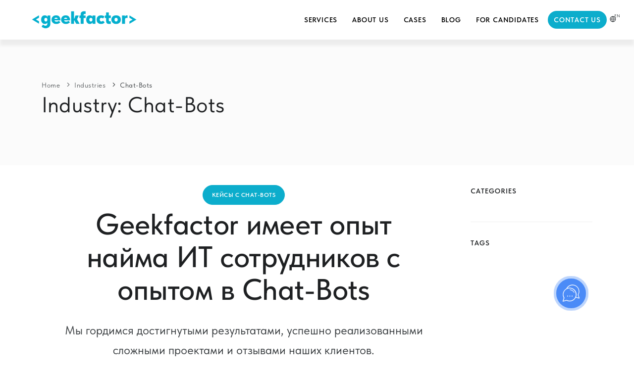

--- FILE ---
content_type: text/html; charset=utf-8
request_url: https://geekfactorio.com/industries/chat-bots/
body_size: 6779
content:
<!DOCTYPE html>

<html lang="en">
  <head  prefix="og: http://ogp.me/ns#">
    <meta charset="utf-8">
    <meta http-equiv="x-ua-compatible" content="ie=edge">
    <meta name="viewport" content="width=device-width, initial-scale=1.0">

<title>Chat-Bots - hire IT specialists or find a job with experience in Chat-Bots</title><meta property="og:title" content="Chat-Bots - hire IT specialists or find a job with experience in Chat-Bots"><meta property="og:url" content="https://geekfactorio.com/industries/chat-bots/"><meta property="og:type" content="Article"><meta name="twitter:domain" content="geekfactorio.com"><meta name="twitter:card" content="summary"><meta name="twitter:title" content="Chat-Bots - hire IT specialists or find a job with experience in Chat-Bots"><meta name="twitter:url" content="https://geekfactorio.com/industries/chat-bots/"><meta itemprop="name" content="Chat-Bots - hire IT specialists or find a job with experience in Chat-Bots"><meta itemprop="url" content="https://geekfactorio.com/industries/chat-bots/">

    <link rel="canonical" href="https://geekfactorio.com/industries/chat-bots/">
    <link rel="icon" href="https://geekfactorio-front-production.fra1.cdn.digitaloceanspaces.com/geekfactorio-front-production/static/polo/images/logos/favicon.ico">

    
    <!-- Latest compiled and minified Bootstrap CSS -->
    <!--link rel="stylesheet" href="https://cdnjs.cloudflare.com/ajax/libs/bootstrap/5.1.3/css/bootstrap.min.css" integrity="sha512-GQGU0fMMi238uA+a/bdWJfpUGKUkBdgfFdgBm72SUQ6BeyWjoY/ton0tEjH+OSH9iP4Dfh+7HM0I9f5eR0L/4w==" crossorigin="anonymous" referrerpolicy="no-referrer" /-->
    <!-- Your stuff: Third-party CSS libraries go here -->

    <!-- This file stores project-specific CSS -->
    <link href="https://geekfactorio-front-production.fra1.cdn.digitaloceanspaces.com/geekfactorio-front-production/static/css/project.css" rel="stylesheet">
    <!-- Stylesheets & Fonts -->
    <link href="https://geekfactorio-front-production.fra1.cdn.digitaloceanspaces.com/geekfactorio-front-production/static/polo/css/plugins.css" rel="stylesheet">
    <link href="https://geekfactorio-front-production.fra1.cdn.digitaloceanspaces.com/geekfactorio-front-production/static/polo/css/style.css" rel="stylesheet">
    <link href="https://geekfactorio-front-production.fra1.cdn.digitaloceanspaces.com/geekfactorio-front-production/static/polo/css/fonts.css" rel="stylesheet">
    <link href="https://geekfactorio-front-production.fra1.cdn.digitaloceanspaces.com/geekfactorio-front-production/static/polo/css/custom.css" rel="stylesheet">

  	<link rel="stylesheet" href="https://static.tildacdn.com/css/fonts-tildasans.css" type="text/css" media="all" onerror="this.loaderr='y';" />

    <!--link href="https://fonts.googleapis.com/css?family=Raleway" rel="stylesheet"-->


    
 <style>
.social-icons.social-icons-colored .social-whatsapp a, .social-icons.social-icons-colored-hover .social-whatsapp a:hover {
    background-color: #57d163;
}
.social-icons.social-icons-colored .social-telegram a, .social-icons.social-icons-colored-hover .social-telegram a:hover {
    background-color: #2ca8dd;
}
.b-r-20 {
    border-radius: 20px;
}
.b-r-25 {
    border-radius: 25px;
}
.w-90percent {
    width: 90%;
    margin-right: auto;
    margin-left: auto;
}
.b-shadow {
    box-shadow: 0 14px 55px 0 rgba(208,202,239,.4);
}
.b-shadow-dark {
    box-shadow: 0 14px 55px 0 rgba(100,100,100,.4);
}
.heading-text p {
    font-size: 24px;
}
.amo-brand {
    display: none;
}
.heading-text.heading-section-dark h2:before { content: ""; position: absolute; height: 2px; width: 100px; background-color: #b5e2eb; bottom: -30px; left: 0; right: 0; }

#mainMenu nav>ul>li>a {
    font-size: 14px;
    letter-spacing: 0.8px;
}

.button-tech {
    background: rgba(255, 255, 255, 0.3);
    font-size: 1.35714286em;
    line-height: 1.68421053em;
    font-weight: 600;
    display: inline-block;
}
.button-industry {
    background: rgb(255, 147, 70, 0.6);
    font-size: 1.35714286em;
    line-height: 1.68421053em;
    font-weight: 600;
    display: inline-block;
}
.button-position {
    background: rgb(232, 255, 70 , 0.4);
    font-size: 1.35714286em;
    line-height: 1.68421053em;
    font-weight: 600;
    display: inline-block;
}

.breadcrumb {
    font-size: 14px;
}
.post-item .post-item-description > h2, .post-item .post-item-description > h2 > a {
    font-size: 30px;
    line-height: 30px;
}
.single-post .post-item .post-item-description p, .post-item-description ul, .post-item-description ol {
    font-size: 20px;
}
.single-post .post-item .post-item-description li {
    margin-bottom: 1rem;
}
.post-navigation .post-next, .post-navigation .post-prev {
    font-size: 20px;
}
.single-post .post-item .post-item-description > h2, .single-post .post-item .post-item-description > h2 > a {
    line-height: 42px;
}

@media (max-width: 768px) {.w-90percent {width: 100%;} }

</style>


    <!-- Le javascript
    ================================================== -->
    
    
      <!-- Bootstrap JS -->
      <script defer src="https://cdnjs.cloudflare.com/ajax/libs/bootstrap/5.1.3/js/bootstrap.min.js" integrity="sha512-OvBgP9A2JBgiRad/mM36mkzXSXaJE9BEIENnVEmeZdITvwT09xnxLtT4twkCa8m/loMbPHsvPl0T8lRGVBwjlQ==" crossorigin="anonymous" referrerpolicy="no-referrer"></script>
      <!-- Your stuff: Third-party javascript libraries go here -->

      <!-- place project specific Javascript in this file -->
      <script defer src="https://geekfactorio-front-production.fra1.cdn.digitaloceanspaces.com/geekfactorio-front-production/static/js/project.js"></script>
<!-- Yandex.Metrika counter -->
<script type="text/javascript" >
   (function(m,e,t,r,i,k,a){m[i]=m[i]||function(){(m[i].a=m[i].a||[]).push(arguments)};
   m[i].l=1*new Date();k=e.createElement(t),a=e.getElementsByTagName(t)[0],k.async=1,k.src=r,a.parentNode.insertBefore(k,a)})
   (window, document, "script", "https://mc.yandex.ru/metrika/tag.js", "ym");

   ym(69289519, "init", {
        clickmap:true,
        trackLinks:true,
        accurateTrackBounce:true,
        webvisor:true
   });
</script>
<noscript><div><img src="https://mc.yandex.ru/watch/69289519" style="position:absolute; left:-9999px;" alt="" /></div></noscript>
<!-- /Yandex.Metrika counter -->
<!-- Google tag (gtag.js) -->
<script async src="https://www.googletagmanager.com/gtag/js?id=G-KPQ5MXJ2RD"></script>
<script>
  window.dataLayer = window.dataLayer || [];
  function gtag(){dataLayer.push(arguments);}
  gtag('js', new Date());

  gtag('config', 'G-KPQ5MXJ2RD');
</script>
<!-- Google tag end -->



    

  </head>

  <body>
    <div class="body-inner">


<!-- Header -->
        <header id="header" data-transparent="true" data-fullwidth="true" class="submenu-light header-sticky sticky-active">
            <div class="header-inner">
                <div class="container">
                    <!--Logo-->
                    <div id="logo"> <a href="/">
           <img src="https://geekfactorio-front-production.fra1.cdn.digitaloceanspaces.com/geekfactorio-front-production/static/polo/images/logos/logo-text-blue-400x.png" class="logo-default img-fluid">
           <img src="https://geekfactorio-front-production.fra1.cdn.digitaloceanspaces.com/geekfactorio-front-production/static/polo/images/logos/logo-text-blue-400x.png" class="logo-dark img-fluid">
				    </a> </div>
                    <!--End: Logo-->
                    <!-- Search -->
                    <div id="search"><a id="btn-search-close" class="btn-search-close" aria-label="Close search form"><i class="icon-x"></i></a>
                        <form class="search-form" action="?" method="get">
                            <input class="form-control" name="s" type="text" placeholder="Type & Search..." />
                            <span class="text-muted">Start typing & press "Enter" or "ESC" to close</span>
                        </form>
                    </div>
                    <!-- end: search -->
                    <!--Header Extras-->
                    <div class="header-extras">
                        <ul>
                            <!--li>
                                <a id="btn-search" href="#"> <i class="icon-search"></i></a>
                            </li-->
                            <li>
                                <div class="p-dropdown"> <a href="#"><i class="icon-globe"></i><span>EN</span></a>
                                    <ul class="p-dropdown-content">
                                        <li><a href="https://geekfactorio.ru">Русский</a></li>
                                        <li><a href="https://geekfactorio.com">English</a></li>
                                    </ul>
                                </div>
                            </li>
                        </ul>
                    </div>
                    <!--end: Header Extras-->
                    <!--Navigation Resposnive Trigger-->
                    <div id="mainMenu-trigger"> <a class="lines-button x"><span class="lines"></span></a> </div>
                    <!--end: Navigation Resposnive Trigger-->
                    <!--Navigation-->
                    <div id="mainMenu">
                        <div class="container">
                            <nav>
                                <ul>
                                    <li><a href="/#services">Services</a></li>
                                    <li><a href="/#about">About Us</a></li>
                                    <li><a href="/#cases">Cases</a></li>
                                    <li><a href="/blog/">Blog</a></li>
                                    <li><a href="/candidates/">For Candidates</a></li>
                                    <li>
                                        <a href="/#contact" class="btn btn-rounded text-white text-center">Contact Us</a>
                                    </li>

                                  
                                    
                                  <!--li>
                                    
                                    <a id="sign-up-link" href="/accounts/signup/">Sign Up</a>
                                  </li-->
                                  
                                    <!--li>
                                      
                                      <a id="log-in-link" href="/accounts/login/">Sign In</a>
                                    </li-->
                                  
                                 </ul>
                            </nav>
                        </div>
                    </div>
                    <!--end: Navigation-->
                </div>
            </div>
        </header>
        <!-- end: Header -->


    </div> <!-- /container -->
      
    <section id="page-title" class="page-title-left">
            <div class="container">
                <div class="breadcrumb">
                    <ul>
                        <li><a href="/">Home</a></li>
                        <li><a href="/industries/">Industries</a></li>
                        <li class="active"><a href="#">Chat-Bots</a></li>
                    </ul>
                </div>
                <div class="page-title">
                    <h1>Industry: Chat-Bots</h1>
                    <!--span>Subtitle</span-->
                </div>
            </div>
        </section>
       <!-- Content -->
        <section id="page-content" class="sidebar-right">
            <div class="container">
                <div class="row">
                    <!-- post content -->
                    <div class="content col-lg-9">

                        <!-- Blog -->

                        <div>
    <div class="container">
    <div class="heading-text text-center mb-5">
                            <h5 class="text-uppercase btn btn-rounded">Кейсы c Chat-Bots
                            </h5>
                            <h2><span>Geekfactor имеет опыт найма ИТ сотрудников с опытом в Chat-Bots</span></h2>
                            <p>Мы гордимся достигнутыми результатами, успешно реализованными сложными проектами и отзывами наших клиентов.</p>
                        </div>
    </div>



    <div class="container background-pattern p-50 b-r-20 b-shadow mb-5" style="background: linear-gradient(97.83deg, rgba(249, 249, 249, 0.976471) 0%, #f1ebff 100%)">
        <div class="row">

            <div class="col-md-4">

                 <div class="b-r-20 p-20 b-shadow mb-2"  style="background-image:url('https://geekfactorio-front-production.fra1.cdn.digitaloceanspaces.com/geekfactorio-front-production/media/persons_avatars/avatar_novikovm.jpg'); background-repeat: no-repeat; background-size: cover; width: 200px; height: 200px;">
                 </div>

                <div>
                    <p>Michel Novikov<br />Founder and Dev Lead<br />Fasttrack</p>
                </div>
            </div>
            <div class="col-md-8">
                <div class="heading-text heading-section text-right">
                    <h4>Closure from the first attempt</h4>
                    <p>&quot;From the very first attempt, we managed to fill the vacancy for React Native, which wasn&#x27;t even your specialization at that time since you started with Python. That&#x27;s why I believe in you and constantly turn to you.&quot;</p>
                </div>
                <div class=" text-right"><a href="/cases/closure-from-the-first-attempt/" class="btn btn-outline btn-rounded">Подробнее</a></div>
            </div>

        </div>
    </div>



                        </div>

    <div class="row">
      <div class="col-lg-12 center  background-pattern p-50 b-r-20 b-shadow mb-5 text-light p-40" style="background: linear-gradient(97.83deg, #0CADCC 0%, #0CADCC 100%);">
<!--Heading text-->
<div class="heading-text heading-section-dark heading-section text-center">
<h2>Свяжитесь с нами!</h2>
    <p>Заполните форму и мы свяжемся с вами для обсуждения деталей сотрудничества</p>
</div>
<!--end: Heading text-->

      <div class="col-lg-9 col-md-9 col- center">
<script>!function(a,m,o,c,r,m){a[o+c]=a[o+c]||{setMeta:function(p){this.params=(this.params||[]).concat([p])}},a[o+r]=a[o+r]||function(f){a[o+r].f=(a[o+r].f||[]).concat([f])},a[o+r]({id:"1224426",hash:"21f19c5f3979a186c36969ffd57b8084",locale:"ru"}),a[o+m]=a[o+m]||function(f,k){a[o+m].f=(a[o+m].f||[]).concat([[f,k]])}}(window,0,"amo_forms_","params","load","loaded");</script><script id="amoforms_script_1224426" async="async" charset="utf-8" src="https://forms.amocrm.ru/forms/assets/js/amoforms.js?1697409106"></script>
      </div>


      </div>
    </div>

                        <!-- end: Blog -->
                        <!-- Pagination -->
<!--                        <ul class="pagination">
                            <li class="page-item"><a class="page-link" href="#"><i class="fa fa-angle-left"></i></a></li>
                            <li class="page-item"><a class="page-link" href="#">1</a></li>
                            <li class="page-item"><a class="page-link" href="#">2</a></li>
                            <li class="page-item active"><a class="page-link" href="#">3</a></li>
                            <li class="page-item"><a class="page-link" href="#">4</a></li>
                            <li class="page-item"><a class="page-link" href="#">5</a></li>
                            <li class="page-item"><a class="page-link" href="#"><i class="fa fa-angle-right"></i></a></li>
                        </ul>-->
                        <!-- end: Pagination -->
                    </div>
                    <!-- end: post content -->
                    <!-- Sidebar-->
                    <div class="sidebar sticky-sidebar col-lg-3">
                        <!--Tabs with Posts-->
                        <!--div class="widget ">
                            <h4 class="widget-title">Recent Posts</h4>
                            <div class="post-thumbnail-list">
                                <div class="post-thumbnail-entry">
                                    <img alt="" src="images/blog/thumbnail/5.jpg">
                                    <div class="post-thumbnail-content">
                                        <a href="#">A true story, that never been told!</a>
                                        <span class="post-date"><i class="icon-clock"></i> 6m ago</span>
                                        <span class="post-category"><i class="fa fa-tag"></i> Technology</span>
                                    </div>
                                </div>
                                <div class="post-thumbnail-entry">
                                    <img alt="" src="images/blog/thumbnail/6.jpg">
                                    <div class="post-thumbnail-content">
                                        <a href="#">Beautiful nature, and rare feathers!</a>
                                        <span class="post-date"><i class="icon-clock"></i> 24h ago</span>
                                        <span class="post-category"><i class="fa fa-tag"></i> Lifestyle</span>
                                    </div>
                                </div>
                                <div class="post-thumbnail-entry">
                                    <img alt="" src="images/blog/thumbnail/7.jpg">
                                    <div class="post-thumbnail-content">
                                        <a href="#">Lorem ipsum dolor sit amet</a>
                                        <span class="post-date"><i class="icon-clock"></i> 11h ago</span>
                                        <span class="post-category"><i class="fa fa-tag"></i> Lifestyle</span>
                                    </div>
                                </div>
                            </div>
                        </div-->
                        <!--End: Tabs with Posts-->
                        <!--widget categories -->
                        <div class="widget  widget-tags">
                            <h4 class="widget-title">Categories</h4>
                            <div class="tags">
        
                            </div>
                        </div>
                        <!--end: widget tags -->
                        <!--widget tags -->
                        <div class="widget  widget-tags">
                            <h4 class="widget-title">Tags</h4>
                            <div class="tags">
        
                            </div>
                        </div>
                        <!--end: widget tags -->
                    </div>
                    <!-- end: Sidebar-->
                </div>
            </div>
        </section>
        <!-- end: Content -->





<!-- Footer -->
        <footer id="footer" class="inverted">
            <div class="footer-content">
                <div class="container">
                    <div class="row">
                        <div class="col-lg-5">
                            <div class="widget">
                                <div class="widget-title"><img decoding="async" src="https://geekfactorio-front-production.fra1.cdn.digitaloceanspaces.com/geekfactorio-front-production/static/polo/images/logos/logo-text-white-200x.png" class="logo-default img-fluid"></div>
                                <p class="mb-5">Built in Munich, Germany<br>All rights reserved. Copyright © 2023. Geekfactor.</p>
                                <a href="/contacts/" class="btn btn-inverted" rel="noopener">Contact Us</a>
                            </div>
                        </div>
                        <div class="col-lg-7">
                            <div class="row">
                                <div class="col-lg-3">
                                    <div class="widget">
                                        <div class="widget-title">&lt;Hire&gt;</div>
                                        <ul class="list">
                                            <li><a href="/publishvacancy/">Hire IT Specialist</a></li>
                                            <!--li><a href="/">HR Audit</a></li-->
                                            <!--li><a href="/">For Startups</a></li>
                                            <li><a href="/">For Corporate</a></li>
                                            <li><a href="/">For Small and Medium Business</a></li-->
                                        </ul>
                                    </div>
                                </div>
                                <!--div class="col-lg-3">
                                    <div class="widget">
                                        <div class="widget-title">&lt;Develop&gt;</div>
                                        <ul class="list">
                                            <li><a href="/">For Founders</a></li>
                                            <li><a href="/">For CEO</a></li>
                                            <li><a href="/">For CTO</a></li>
                                            <li><a href="/">For HR</a></li>
                                        </ul>
                                    </div>
                                </div-->
                                <div class="col-lg-3">
                                    <div class="widget">
                                        <div class="widget-title">&lt;Career&gt;</div>
                                        <ul class="list">
                                            <!--li><a href="/remotejobs/">Remote Job</a></li-->
                                            <li><a href="/international/">International Job</a></li>
                                            <!--li><a href="/">Career Planning</a></li>
                                            <li><a href="/">For Juniors</a></li>
                                            <li><a href="/">For Middle</a></li>
                                            <li><a href="/">For Seniors</a></li>
                                            <li><a href="/">For Team Leads</a></li-->
                                        </ul>
                                    </div>
                                </div>
                                <div class="col-lg-3">
                                    <div class="widget">
                                        <div class="widget-title">&lt;Services&gt;</div>
                                        <ul class="list">
                                            <li><a href="/">Services for Companies</a></li>
                                            <li><a href="/candidates/">Services for Professionals</a></li>
                                            <li><a href="/#about">About Geekfactor</a></li>
                                            <li><a href="/blog/">Blog</a></li>
                                            <li><a href="/#contact">Contact Us</a></li>
                                        </ul>
                                    </div>
                                </div>
                            </div>
                        </div>
                    </div>
                </div>
            </div>
            <div class="copyright-content">
                <div class="container">
                    <div class="copyright-text text-center">© Geekfactor - Makes IT Hiring/Career Simple. All Rights Reserved.<a href="/" target="_blank" rel="noopener"> <GEEKFACTOR></a> </div>
                </div>
            </div>
        </footer>
        <!-- end: Footer -->


</div>
    <!-- end: Body Inner -->


    


    <!-- Scroll top -->
    <a id="scrollTop"><i class="icon-chevron-up"></i><i class="icon-chevron-up"></i></a>
    <!--Plugins-->
    <script src="https://geekfactorio-front-production.fra1.cdn.digitaloceanspaces.com/geekfactorio-front-production/static/polo/js/jquery.js"></script>
    <script src="https://geekfactorio-front-production.fra1.cdn.digitaloceanspaces.com/geekfactorio-front-production/static/polo/js/plugins.js"></script>

    <!--Template functions-->
    <script src="https://geekfactorio-front-production.fra1.cdn.digitaloceanspaces.com/geekfactorio-front-production/static/polo/js/functions.js"></script>

    <!-- SLIDER REVOLUTION 5.x SCRIPTS  -->
    <link rel="stylesheet" type="text/css" href="https://geekfactorio-front-production.fra1.cdn.digitaloceanspaces.com/geekfactorio-front-production/static/polo/plugins/slider-revolution/css/settings.css" media="screen" />
    <link rel="stylesheet" type="text/css" href="https://geekfactorio-front-production.fra1.cdn.digitaloceanspaces.com/geekfactorio-front-production/static/polo/plugins/slider-revolution/css/layers.css">
    <link rel="stylesheet" type="text/css" href="https://geekfactorio-front-production.fra1.cdn.digitaloceanspaces.com/geekfactorio-front-production/static/polo/plugins/slider-revolution/css/navigation.css">

    <script type="text/javascript" src="https://geekfactorio-front-production.fra1.cdn.digitaloceanspaces.com/geekfactorio-front-production/static/polo/plugins/slider-revolution/js/jquery.themepunch.tools.min.js"></script>
    <script type="text/javascript" src="https://geekfactorio-front-production.fra1.cdn.digitaloceanspaces.com/geekfactorio-front-production/static/polo/plugins/slider-revolution/js/jquery.themepunch.revolution.min.js"></script>

    <script type="text/javascript" src="https://geekfactorio-front-production.fra1.cdn.digitaloceanspaces.com/geekfactorio-front-production/static/polo/plugins/slider-revolution/js/extensions/revolution.extension.actions.min.js">
    </script>
    <script type="text/javascript" src="https://geekfactorio-front-production.fra1.cdn.digitaloceanspaces.com/geekfactorio-front-production/static/polo/plugins/slider-revolution/js/extensions/revolution.extension.carousel.min.js">
    </script>
    <script type="text/javascript" src="https://geekfactorio-front-production.fra1.cdn.digitaloceanspaces.com/geekfactorio-front-production/static/polo/plugins/slider-revolution/js/extensions/revolution.extension.kenburn.min.js">
    </script>
    <script type="text/javascript" src="https://geekfactorio-front-production.fra1.cdn.digitaloceanspaces.com/geekfactorio-front-production/static/polo/plugins/slider-revolution/js/extensions/revolution.extension.layeranimation.min.js">
    </script>
    <script type="text/javascript" src="https://geekfactorio-front-production.fra1.cdn.digitaloceanspaces.com/geekfactorio-front-production/static/polo/plugins/slider-revolution/js/extensions/revolution.extension.migration.min.js">
    </script>
    <script type="text/javascript" src="https://geekfactorio-front-production.fra1.cdn.digitaloceanspaces.com/geekfactorio-front-production/static/polo/plugins/slider-revolution/js/extensions/revolution.extension.navigation.min.js">
    </script>
    <script type="text/javascript" src="https://geekfactorio-front-production.fra1.cdn.digitaloceanspaces.com/geekfactorio-front-production/static/polo/plugins/slider-revolution/js/extensions/revolution.extension.parallax.min.js">
    </script>
    <script type="text/javascript" src="https://geekfactorio-front-production.fra1.cdn.digitaloceanspaces.com/geekfactorio-front-production/static/polo/plugins/slider-revolution/js/extensions/revolution.extension.slideanims.min.js">
    </script>
    <script type="text/javascript" src="https://geekfactorio-front-production.fra1.cdn.digitaloceanspaces.com/geekfactorio-front-production/static/polo/plugins/slider-revolution/js/extensions/revolution.extension.video.min.js"></script>

    <script type="text/javascript">
        var tpj = jQuery;

        var revapi33;
        tpj(document).ready(function() {
            if (tpj("#rev_slider_33_1").revolution == undefined) {
                revslider_showDoubleJqueryError("#rev_slider_33_1");
            } else {
                revapi33 = tpj("#rev_slider_33_1").show().revolution({
                    sliderType: "standard",
                    jsFileLocation: "https://geekfactorio-front-production.fra1.cdn.digitaloceanspaces.com/geekfactorio-front-production/static/polo/plugins/slider-revolution/js/",
                    sliderLayout: "fullwidth",
                    dottedOverlay: "none",
                    delay: 9000,
                    navigation: {
                        keyboardNavigation: "off",
                        keyboard_direction: "horizontal",
                        mouseScrollNavigation: "off",
                        onHoverStop: "on",
                        touch: {
                            touchenabled: "on",
                            swipe_threshold: 75,
                            swipe_min_touches: 50,
                            swipe_direction: "horizontal",
                            drag_block_vertical: false
                        },
                        arrows: {
                            style: "ares",
                            enable: true,
                            hide_onmobile: true,
                            hide_under: 600,
                            hide_onleave: true,
                            hide_delay: 200,
                            hide_delay_mobile: 1200,
                            tmp: '<div class="tp-title-wrap">	<span class="tp-arr-titleholder"></span> </div>',
                            left: {
                                h_align: "left",
                                v_align: "center",
                                h_offset: 0,
                                v_offset: 0
                            },
                            right: {
                                h_align: "right",
                                v_align: "center",
                                h_offset: 0,
                                v_offset: 0
                            }
                        }
                    },
                    responsiveLevels: [1240, 1024, 778, 480],
                    visibilityLevels: [1240, 1024, 778, 480],
                    gridwidth: [1170, 1024, 778, 480],
                    gridheight: [700, 600, 700, 400],
                    lazyType: "smart",
                    shadow: 0,
                    spinner: "off",
                    stopLoop: "off",
                    stopAfterLoops: -1,
                    stopAtSlide: -1,
                    shuffle: "off",
                    autoHeight: "off",
                    disableProgressBar: "on",
                    hideThumbsOnMobile: "off",
                    hideSliderAtLimit: 0,
                    hideCaptionAtLimit: 0,
                    hideAllCaptionAtLilmit: 0,
                    debugMode: false,
                    fallbacks: {
                        simplifyAll: "off",
                        nextSlideOnWindowFocus: "off",
                        disableFocusListener: false,
                    }
                });
            }
        }); /*ready*/
    </script>



    
    
<script>(function(a,m,o,c,r,m){a[m]={id:"395538",hash:"82689b5ef2e5b98b2018fac0a14edaebcfbd848f24ba9a793e775e67652f4124",locale:"ru",inline:false,setMeta:function(p){this.params=(this.params||[]).concat([p])}};a[o]=a[o]||function(){(a[o].q=a[o].q||[]).push(arguments)};var d=a.document,s=d.createElement('script');s.async=true;s.id=m+'_script';s.src='https://gso.amocrm.ru/js/button.js?1697540214';d.head&&d.head.appendChild(s)}(window,0,'amoSocialButton',0,0,'amo_social_button'));</script>
    

  </body>
</html>


--- FILE ---
content_type: text/css
request_url: https://geekfactorio-front-production.fra1.cdn.digitaloceanspaces.com/geekfactorio-front-production/static/polo/css/fonts.css
body_size: 60
content:
/* Fonts - Find/Replace your website fonts with your custom font name.*/
body {
	font-size: 1em;
	font-family: 'TildaSans', 'Montserrat', arial, sans-serif;
}

/*Paragraphs*/
p {
	font-family: 'TildaSans', 'Montserrat', arial, sans-serif;
	font-size: 1.4rem;
}

/*Headings*/
h1,
h2,
h3,
h4,
h5,
h6,
.h1,
.h2,
.h3,
.h4,
.h5,
.h6 {
	font-family: 'TildaSans', 'Montserrat', arial, sans-serif;
}

/*Main Menu*/
#mainMenu nav>ul>li>a {
	font-family: 'TildaSans', 'Montserrat', arial, sans-serif;
	font-size: 12px;
	font-weight: 600;
	letter-spacing: 0.6px;
}

#mainMenu nav>ul>li .dropdown-menu>li>a,
#mainMenu nav>ul>li .dropdown-menu>li>span,
#mainMenu nav>ul>li .dropdown-menu>li [class*="col-"]>ul>li>a {
	font-family: 'TildaSans', 'Montserrat', arial, sans-serif;
}

#mainMenu nav>ul>li.mega-menu-item .mega-menu-content .mega-menu-title {
	font-family: 'TildaSans', 'Montserrat', arial, sans-serif;
	font-size: 13px;
	font-weight: 600;
}

.header-extras>ul>li>a:not(.btn),
.header-extras>ul>li .topbar-dropdown>.title {
	font-family: 'TildaSans', 'Montserrat', arial, sans-serif;
	font-size: 12px;
	font-weight: 700;
}

/*Page Menu*/
.page-menu nav>ul>li {
	font-family: 'TildaSans', 'Montserrat', arial, sans-serif;
}

.page-menu nav>ul>li .dropdown-menu {
	font-family: 'TildaSans', 'Montserrat', arial, sans-serif;
}

/*Sidebar Menu*/
.sidebar-menu {
	font-family: 'TildaSans', 'Montserrat', arial, sans-serif;
}

/*Buttons*/
button,
a.btn:not([href]):not([tabindex]),
.btn {
	font-family: 'TildaSans', 'Montserrat', arial, sans-serif;
}

/*slider*/
.inspiro-slider .slide .slide-captions .strong {
	font-family: 'TildaSans', 'Montserrat', arial, sans-serif;
}

/*Page Title*/
#page-title .page-title>h1 {
	font-family: 'TildaSans', 'Montserrat', arial, sans-serif;
	font-size: 44px;
	line-height: 56px;
	font-weight: 400;
}

/*Footer*/
#footer {
	font-size: 14px;
	font-weight: 400;
	font-family: 'TildaSans', 'Montserrat', arial, sans-serif;
}

#footer p {
	font-family: 'TildaSans', 'Montserrat', arial, sans-serif;
}

#footer .widget .widget-title,
#footer .widget h4 {
	font-family: 'TildaSans', 'Montserrat', arial, sans-serif;
	font-size: 14px;
	letter-spacing: 1px;
	font-weight: 600;
}

#footer .widget .widget-title ul li a,
#footer .widget h4 ul li a {
	font-family: 'TildaSans', 'Montserrat', arial, sans-serif;
	font-size: 15px;
}


--- FILE ---
content_type: text/css
request_url: https://geekfactorio-front-production.fra1.cdn.digitaloceanspaces.com/geekfactorio-front-production/static/polo/css/custom.css
body_size: -221
content:
/*

1. Add your custom Css styles below
2. Place the this code in your template:

 <link href="css/custom.css" rel="stylesheet">

*/

#mainMenu nav > ul > li .dropdown-menu > li > a, #mainMenu nav > ul > li .dropdown-menu > li > span, #mainMenu nav > ul > li .dropdown-menu > li [class*="col-"] > ul > li > a { font-size: 14px; }

.heading-text.heading-section p {
  font-size: 24px;
}

.text-right {
  text-align: right !important;
}

.icon-box p {
  font-size: 1.4rem;
}



--- FILE ---
content_type: text/css
request_url: https://forms.amocrm.ru/forms/css/form_1224426_21f19c5f3979a186c36969ffd57b8084.css
body_size: 58
content:
.amo-brand {display: none;}

--- FILE ---
content_type: application/x-javascript
request_url: https://forms.amocrm.ru/forms/js/form_1224426_21f19c5f3979a186c36969ffd57b8084.js
body_size: 189
content:
window.amo_forms_params = window.amo_forms_params || {};
window.amo_forms_params.us = {"modal_form":"N","success_message":null,"has_redirect":true,"redirect_url":"https:\/\/geekfactor.ru\/contactthanks\/","redirect_delay":0,"has_redirect_cf":false};

--- FILE ---
content_type: application/javascript
request_url: https://geekfactorio-front-production.fra1.cdn.digitaloceanspaces.com/geekfactorio-front-production/static/js/project.js
body_size: -442
content:


/* Project specific Javascript goes here. */
